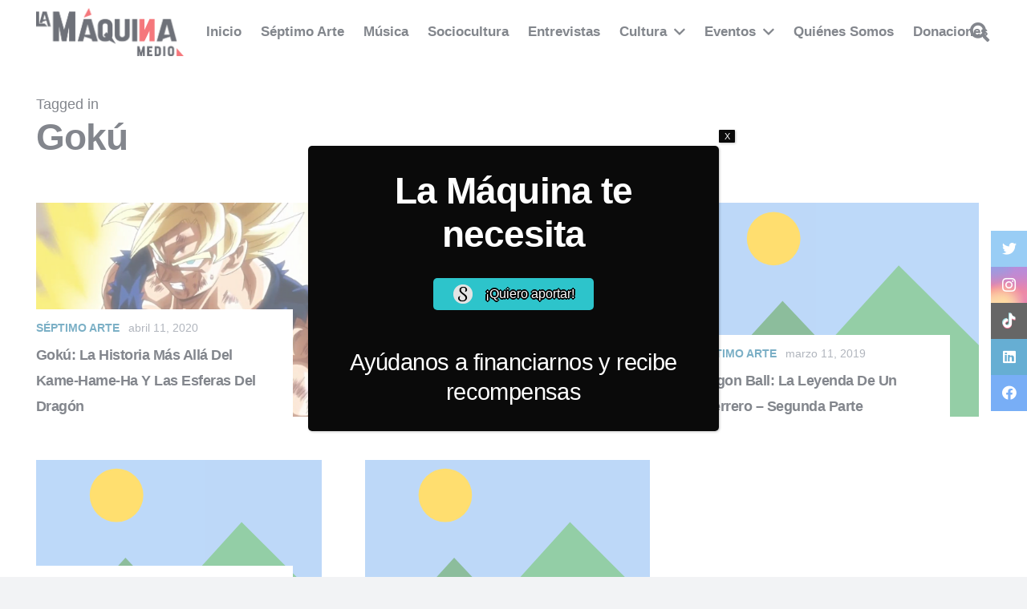

--- FILE ---
content_type: text/html; charset=utf-8
request_url: https://www.google.com/recaptcha/api2/aframe
body_size: 267
content:
<!DOCTYPE HTML><html><head><meta http-equiv="content-type" content="text/html; charset=UTF-8"></head><body><script nonce="wKBeYHqwzyns98s1FRDfbg">/** Anti-fraud and anti-abuse applications only. See google.com/recaptcha */ try{var clients={'sodar':'https://pagead2.googlesyndication.com/pagead/sodar?'};window.addEventListener("message",function(a){try{if(a.source===window.parent){var b=JSON.parse(a.data);var c=clients[b['id']];if(c){var d=document.createElement('img');d.src=c+b['params']+'&rc='+(localStorage.getItem("rc::a")?sessionStorage.getItem("rc::b"):"");window.document.body.appendChild(d);sessionStorage.setItem("rc::e",parseInt(sessionStorage.getItem("rc::e")||0)+1);localStorage.setItem("rc::h",'1768390475114');}}}catch(b){}});window.parent.postMessage("_grecaptcha_ready", "*");}catch(b){}</script></body></html>